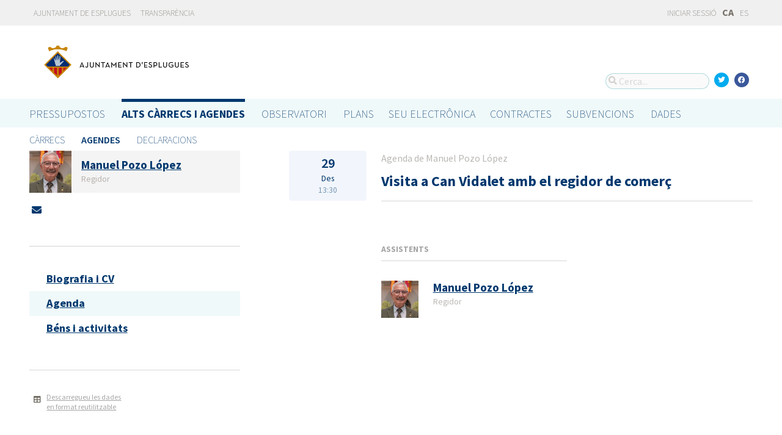

--- FILE ---
content_type: text/plain
request_url: https://www.google-analytics.com/j/collect?v=1&_v=j102&a=1429537921&t=pageview&_s=1&dl=https%3A%2F%2Fportalobert.esplugues.cat%2Fca%2Fagendas%2Fmanuel-pozo-lopez%2F2020-12-29-visita-a-can-vidalet-amb-el-regidor-de-comerc-2&ul=en-us%40posix&dt=Visita%20a%20Can%20Vidalet%20amb%20el%20regidor%20de%20comer%C3%A7%20%C2%B7%20Gobierto%20Esplugues%20de%20Ajuntament%20d%27Esplugues%20de%20Llobregat%20%C2%B7%20Gobierto&sr=1280x720&vp=1280x720&_u=KHBAAEABAAAAACAAI~&jid=2102948448&gjid=1490822625&cid=17577460.1762320285&tid=UA-12544601-9&_gid=349235764.1762320285&_r=1&_slc=1&z=524238990
body_size: -454
content:
2,cG-783XYX6GCX